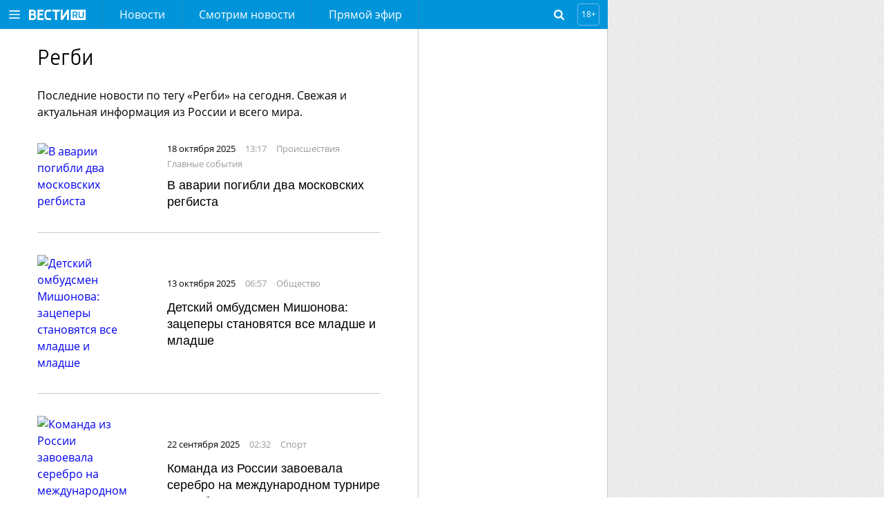

--- FILE ---
content_type: text/html; charset=UTF-8
request_url: https://www.vesti.ru/tag/%D1%80%D0%B5%D0%B3%D0%B1%D0%B8
body_size: 15256
content:
<!doctype html>
<html lang="ru">

    <head>
        <meta charset="utf-8">
        <meta http-equiv="X-UA-Compatible" content="IE=edge">
        <meta name="viewport" content="width=device-width, initial-scale=1.0, maximum-scale=1.0, user-scalable=0">
        
        <link rel="apple-touch-icon" sizes="57x57" href="/i/apple-icon-57x57.png?v=1">
        <link rel="apple-touch-icon" sizes="60x60" href="/i/apple-icon-60x60.png?v=1">
        <link rel="apple-touch-icon" sizes="72x72" href="/i/apple-icon-72x72.png?v=1">
        <link rel="apple-touch-icon" sizes="76x76" href="/i/apple-icon-76x76.png?v=1">
        <link rel="apple-touch-icon" sizes="114x114" href="/i/apple-icon-114x114.png?v=1">
        <link rel="apple-touch-icon" sizes="120x120" href="/i/apple-icon-120x120.png?v=1">
        <link rel="apple-touch-icon" sizes="144x144" href="/i/apple-icon-144x144.png?v=1">
        <link rel="apple-touch-icon" sizes="152x152" href="/i/apple-icon-152x152.png?v=1">
        <link rel="apple-touch-icon" sizes="180x180" href="/i/apple-icon-180x180.png?v=1">
        <link rel="icon" type="image/png" sizes="192x192" href="/i/android-icon-192x192.png?v=1">
        <link rel="icon" type="image/png" sizes="32x32" href="/i/favicon-32x32.png?v=1">
        <link rel="icon" type="image/png" sizes="96x96" href="/i/favicon-96x96.png?v=1">
        <link rel="icon" type="image/png" sizes="16x16" href="/i/favicon-16x16.png?v=1">
        <link rel="manifest" href="/assets/manifest.json">

                    <title>Регби: последние новости на сегодня - Вести.Ru</title>
        




        <link rel="stylesheet" href="/css/main.css?v=1426184">

        <link rel="shortcut icon" href="/favicon.ico">

                    <meta name="description" content="Актуальные новости по тегу «Регби» от Вести.Ru. Интервью, репортажи, фото и видео, свежие новости, в которых фигурирует «Регби», в России и во всем Мире.">
        
                    <link rel="canonical" href="https://www.vesti.ru/tag/%D1%80%D0%B5%D0%B3%D0%B1%D0%B8">
        
        <meta property="og:site_name" content="vesti.ru">

        
                    <meta property="og:url" content="https://www.vesti.ru/tag/%D1%80%D0%B5%D0%B3%D0%B1%D0%B8">
        
                                    <meta property="og:title" content="Регби: последние новости на сегодня - Вести.Ru">
                    
                    <meta name="og:description" content="Последние новости дня на сайте Вести: интервью, репортажи, фото и видео. Свежие новости Москвы, регионов России и всего мира на сегодня – экономика, пенсии, авто, политика, наука, погода и другие. Будьте в курсе актуальных событий.">
        
                    <meta property="og:image" content="https://www.vesti.ru/i/logo_fb.png">
        
        <meta name="twitter:site" content="@vesti_news">

                    <meta name="twitter:title" content="Регби: последние новости на сегодня - Вести.Ru">
        
                    <meta name="twitter:description" content="Актуальные новости по тегу «Регби» от Вести.Ru. Интервью, репортажи, фото и видео, свежие новости, в которых фигурирует «Регби», в России и во всем Мире.">
        
                    <meta name="twitter:image" content="https://www.vesti.ru/i/logo_fb.png">
        
                    <meta property="twitter:url" content="https://www.vesti.ru/tag/%D1%80%D0%B5%D0%B3%D0%B1%D0%B8">
        
                    <meta name="twitter:card" content="summary">
        
        
        
        
        
    <!--script src="https://assets.vgtrk.com/uid/latest/uid.js" type="text/javascript"></script-->
        <script src="https://smotrim.ru/js/media-scope.js"></script>
        <script>
            window.mediaScope = window.mediaScope || new window.MSC({
                cid: 'vesti_ru',
                tms: 'vesti_ru',
                idc: 161,
            });
        </script>
        <script src="/js/piwik.js" type="text/javascript"></script>
        <script>
            Piwik.addTracker()
        </script>

        <script>
        var tagId = 8025;
        var tagTitle = "регби";
        var tags = "8025";
        var tagsTitle = "регби";
        var tId = null;
        var articleId = null;
        var subsite = null;

        /** deprecated **/
        var cclId = 8025;
        var cclTitle = "регби";
    </script>
        <!-- Adv slot 59 [ -->



    
        
        
                    <div class="vgtrk-a1" data-id="698">
        
                <script async src="https://yandex.ru/ads/system/header-bidding.js"></script>
<script>
if (window.innerWidth <= 1024) {

var adfoxBiddersMap = {

"adfox_imho-video": "2123526",
"hybrid": "2923215",
"adfox_tn-inpool": "1216219",
"adfox_roden-media": "2109701",
"adfox_adsmart": "962449",
"adfox_NAMENAME": "1963432"
};

var syncPixels = [

{
"bidder": "hybrid",
"pixels": [
"https://www.tns-counter.ru/V13a****idsh_ad/ru/CP1251/tmsec=idsh_mob/",
"https://www.tns-counter.ru/V13a****idsh_vid/ru/CP1251/tmsec=idsh_vestiru-hbrmob/",
"https://mc.yandex.ru/watch/66716692?page-url=vestiru%3Futm_source=mob_hybrid_default%26utm_medium=%26utm_campaign=%26utm_content=%26utm_term=&page-ref="+window.location.href
]
}]
}

else if (window.innerWidth > 1025) {
var adfoxBiddersMap = {
"adfox_imho-video": "2123526",
"hybrid": "2923215",
"adfox_tn-inpool": "1216219",
"adfox_roden-media": "2109701",
"adfox_adsmart": "962449",
"adfox_NAMENAME": "1963432"
};

var syncPixels = [
{
"bidder": "hybrid",
"pixels": [
"https://www.tns-counter.ru/V13a****idsh_ad/ru/CP1251/tmsec=idsh_dis/",
"https://www.tns-counter.ru/V13a****idsh_vid/ru/CP1251/tmsec=idsh_vestiru-hbrdis/",
"https://mc.yandex.ru/watch/66716692?page-url=vestiru%3Futm_source=dis_hybrid_default%26utm_medium=%26utm_campaign=%26utm_content=%26utm_term=&page-ref="+window.location.href
          ]
}]

};

var userTimeout = 2000;
window.YaHeaderBiddingSettings = {
biddersMap: adfoxBiddersMap,
timeout: userTimeout,
syncPixels: syncPixels
};
</script>
                    </div>
        
        
    
        
        
        
                <script>
window.Ya || (window.Ya = {});
window.yaContextCb = window.yaContextCb || [];
window.Ya.adfoxCode || (window.Ya.adfoxCode = {});
window.Ya.adfoxCode.hbCallbacks || (window.Ya.adfoxCode.hbCallbacks = []);
</script>
<script src="https://yandex.ru/ads/system/context.js" async></script>
<script type="text/javascript" src="//cdn-st1.smotrim.ru/mh_files/002/420/imho.js"></script>
        
        
    
        
        
        
                <meta name="yandex-verification" content="8ede5ed9db7d148c" />
        
        
    



<!-- ] Adv slot 59 -->






        <!-- Adv slot 268 [ -->



    
        
        
                    <div class="vgtrk-a1" data-id="711">
        
                <!-- Yandex.RTB R-A-708690-134 -->
<script>
window.yaContextCb.push(() => {
    Ya.Context.AdvManager.render({
        "blockId": "R-A-708690-134",
        "type": "fullscreen",
        "platform": "desktop"
    })
})
</script>
                    </div>
        
        
    
        
        
                    <div class="vgtrk-a1" data-id="675">
        
                <style>
#adfox_157527859444081543 {
position: relative;
max-width: 1280px;
}

@media screen and (max-width: 1680px){

    #adfox_157527859444081543 {
margin-right: 400px;
min-width: 860px;
}
}

@media screen and (max-width: 1024px){

#adfox_157527859444081543 {
margin-right: 0;
min-width: 320px;
width: 100%;
}
}
</style>

<!--AdFox START-->
<!--vgtrk.com-->
<!--Площадка: vesti.ru / Новые вести / Перетяжка 1000х90 | desktop-->
<!--Категория: <не задана>-->
<!--Тип баннера: 1000x90-->
<div id="adfox_157527859444081543"></div>
<script>
window.Ya.adfoxCode.hbCallbacks.push(function () {
    window.Ya.headerBidding.pushAdUnits([
        {
            code: "adfox_157527859444081543", /* 1000Х90 */

            sizes: [
                [
                    970,
                    250
                ],
                [
                    1280,
                    250
                ]
            ],
            bids: [
                {
                    bidder: "adfox_imho-video",
                    params: {
                        p1: "cqrnr",
                        p2: "hity"
                    }
                },
               {
                   bidder: "hybrid",
                   params: {
                   placementId: "65ddfbc27bc72f10b8a264db"
                    }
                },
                {
                    bidder: "adfox_roden-media",
                    params: {
                        p1: "cvufh",
                        p2: "hfln"
                    }
                }
            ]
        }
    ]);

    window.yaContextCb.push(() => {
        Ya.adfoxCode.createAdaptive({
            ownerId: 166267,
            sequentialLoading: true,
            containerId: 'adfox_157527859444081543',
            params: {
                p1: 'brmzj',
                p2: 'eroq',
                puid2: '',
                puid3: '',
                puid4: '',
                puid10: window.cclId,
                puid11: window.tId,
                puid12: window.tags,
                pk: window.tagsTitle,
                pke: '1'
            }
        }, ['desktop'], {
            tabletWidth: 1024,
            phoneWidth: 736,
            isAutoReloads: false
        })
    })
})
</script>
                    </div>
        
        
    
        
        
        
                <!--AdFox START-->
<!--vgtrk.com-->
<!--Площадка: Вести.Ru / Новые вести / Промер 1 NEW-->
<!--Категория: <не задана>-->
<!--Тип баннера: 1x1_R-->
<div id="adfox_15494673120987890"></div>
<script>
    window.yaContextCb.push(()=>{
    Ya.adfoxCode.create({
        ownerId: 166267,
        containerId: 'adfox_15494673120987890',
        params: {
            p1: 'cdniy',
            p2: 'gbcy',
            puid2: '',
            puid3: '',
            puid10: window.cclId,
            puid11: window.tId,
            puid12: window.tags,
            pk: window.tagsTitle,
            pke: '1'
        }
    })
})
</script>


        
        
    



<!-- ] Adv slot 268 -->






        <!-- Adv slot 226 [ -->



    
        
        
                    <div class="vgtrk-a1" data-id="712">
        
                <!-- Yandex.RTB R-A-708690-135 -->
<script>
window.yaContextCb.push(() => {
    Ya.Context.AdvManager.render({
        "blockId": "R-A-708690-135",
        "type": "fullscreen",
        "platform": "touch"
    })
})
</script>
                    </div>
        
        
    
        
        
        
                <div id="adfox_168054323118957964"></div>
<script>
window.Ya.adfoxCode.hbCallbacks.push(function () {
window.Ya.headerBidding.pushAdUnits([
        {
            code: "adfox_168054323118957964", /* floorad_mobile */
            bids: [
                {
                    bidder: "adfox_adsmart",
                    params: {
                        p1: "cxvlt",
                        p2: "hhuq"
                    }
                }
            ]
        }
    ]);
    window.yaContextCb.push(()=>{
        Ya.adfoxCode.createAdaptive({
            ownerId: 166267,
            containerId: 'adfox_168054323118957964',
            type: 'floorAd',
            params: {
                p1: 'bxnkh',
                p2: 'fbnu',
                puid2: '',
                puid3: '',
                puid4: '',
                puid10: window.cclId,
                puid11: window.tId,
                puid12: window.tags,
                pk: window.tagsTitle,
                pke: '1'
            }
        }, ['tablet', 'phone'], {
            tabletWidth: 1024,
            phoneWidth: 736,
            isAutoReloads: false
        })
    })
})
</script>
        
        
    
        
        
        
                <!--AdFox START-->
<!--vgtrk.com-->
<!--Площадка: Вести.Ru / Новые вести / topbanner  // smartphone // адаптивный-->
<!--Категория: <не задана>-->
<!--Тип баннера: topbanner-->
<div id="adfox_14981317330913835"></div>
<script>window.Ya.adfoxCode.hbCallbacks.push(function() {
    window.Ya.headerBidding.pushAdUnits([
        {
          code: "adfox_14981317330913835", /* topbanner_smartphone */
          sizes: [
                [
                    300,
                    250
                ]
                     ],
          bids: [
            {
        bidder: "adfox_imho-video",
        params: {
          p1: "cqsaw",
          p2: "hiua"
        }
      },
         {
       bidder: "hybrid",
       params: {
       placementId: "65ddfbc27bc72f10b8a264dd"
                    }
                },
     { 
        bidder: "adfox_NAMENAME",
                        params: {
                            p1: "cukmq",
                            p2: "hajj"
                        }
                    },
            {
                        bidder: "adfox_roden-media",
                        params: {
                            p1: "cvufk",
                            p2: "hbts"
                        }
                    },
                    {
                        bidder: "adfox_adsmart",
                        params: {
                            p1: "cqmbh",
                            p2: "ul"
                        }
                    }
          ]
        }
    ]);
     window.yaContextCb.push(()=>{
     Ya.adfoxCode.createAdaptive({
        ownerId: 166267,
        containerId: "adfox_14981317330913835",
        params: {
            p1: "bryhq",
            p2: "fctl",
            puid2: "",
            puid10: window.cclId,
            puid11: window.tId,
            puid12: window.tags,
            pk: window.tagsTitle,
            pke: "1"
        },
onRender: function() {
document.querySelector("div#adfox_14981317330913835").style.marginTop = "10px";
document.querySelector("div#adfox_14981317330913835").style.display = "flex";
document.querySelector("div#adfox_14981317330913835").style.alignItems = "center";
document.querySelector("div#adfox_14981317330913835").style.justifyContent = "center";
}
    }, ["phone"], {
        tabletWidth: 1024,
        phoneWidth: 736,
        isAutoReloads: false
    })
  })
})
</script>

        
        
    



<!-- ] Adv slot 226 -->






        <!-- Adv slot 62 [ -->



    
        
        
        
                <!--AdFox START-->
<!--vgtrk.com-->
<!--Площадка: Вести.Ru / Новые вести / m Top banner // tablet // адаптивный-->
<!--Категория: <не задана>-->
<!--Тип баннера: Перетяжка планшет-->
<div id="adfox_149630847713068587"></div>
<script>
    window.yaContextCb.push(()=>{
    Ya.adfoxCode.createAdaptive({
        ownerId: 166267,
        containerId: 'adfox_149630847713068587',
        params: {
            p1: 'bvnwe',
            p2: 'fkql',
            puid2: '',
            puid10: window.cclId,
            puid11: window.tId,
            puid12: window.tags,
            pk: window.tagsTitle,
            pke: '1'
        }
    }, ['tablet'], {
        tabletWidth: 1024,
        phoneWidth: 736,
        isAutoReloads: false
    })
})
</script>
        
        
    



<!-- ] Adv slot 62 -->







        <meta name="apple-itunes-app" content="app-id=1526501534" />
<meta name="yandex-verification" content="62724c15a16d0a88" />
<meta name="yandex-verification" content="590dc0b9edbcf68b" />
<meta name="yandex-verification" content="3f0e6a79c8fef923" />
<meta name="google-site-verification" content="GKStD-YfjeTeyOTtef8G2dgb9zoSvvY1Q5f2qf_K9-s" />
<style>
a.logo-nenastie {
    position: relative;
    display: inline-block;
    height: 54px;
    width: 150px;
    font: normal 0px/54px "OpenSansLight", sans-serif;
    color: #fff;
text-decoration: none;
background: url(/i/Nenastie.svg) left center no-repeat;
    background-size: auto;
background-size: contain;
margin: 0;}
.logo-specproekt, .navigation-top__specproekt { display: none !important; }
.article__text .js-mediator-article h5 { font-weight: normal; }
</style>
<!-- Yandex.Metrika counter -->
<script type="text/javascript" >
   (function(m,e,t,r,i,k,a){m[i]=m[i]||function(){(m[i].a=m[i].a||[]).push(arguments)};
   m[i].l=1*new Date();k=e.createElement(t),a=e.getElementsByTagName(t)[0],k.async=1,k.src=r,a.parentNode.insertBefore(k,a)})
   (window, document, "script", "https://mc.yandex.ru/metrika/tag.js", "ym");

   ym(21374125, "init", {
        clickmap:true,
        trackLinks:true,
        accurateTrackBounce:true,
        webvisor:true
   });
</script>
<noscript><div><img src="https://mc.yandex.ru/watch/21374125" style="position:absolute; left:-9999px;" alt="" /></div></noscript>
<!-- /Yandex.Metrika counter --> 

<!-- Varioqub experiments -->
<script type="text/javascript">
(function(e, x, pe, r, i, me, nt){
e[i]=e[i]||function(){(e[i].a=e[i].a||[]).push(arguments)},
me=x.createElement(pe),me.async=1,me.src=r,nt=x.getElementsByTagName(pe)[0],me.addEventListener('error',function(){function cb(t){t=t[t.length-1],'function'==typeof t&&t({flags:{}})};Array.isArray(e[i].a)&&e[i].a.forEach(cb);e[i]=function(){cb(arguments)}}),nt.parentNode.insertBefore(me,nt)})
(window, document, 'script', 'https://abt.s3.yandex.net/expjs/latest/exp.js', 'ymab');
ymab('metrika.21374125', 'init'/*, {clientFeatures}, {callback}*/);
</script>

    </head>
    <body>
    
    
    
    <!-- pager wrapper [ -->
        <div class="page-wrap">
            <header class="header">
    <div class="header__holder">
        <div class="header__control">
            <a class="header__button header__button--burger" href="#"></a>
        </div>
        <div class="header__logo">
                            <a class="logo" href="/"></a>
                                </div>
        <div class="header__navigation">
            <nav class="navigation navigation--hidden">
    <div class="navigation__control">
        <a class="navigation__close" href="#"></a>
    </div>
    <ul class="navigation-top">
                    <li class="navigation-top__item">
                <a class="navigation-top__link "
                   href="/news"
                                                      >
                    Новости
                </a>
            </li>
                    <li class="navigation-top__item">
                <a class="navigation-top__link "
                   href="https://smotrim.ru/brand/58500"
                                       rel="external noopener nofollow"                >
                    Смотрим новости
                </a>
            </li>
                    <li class="navigation-top__item">
                <a class="navigation-top__link live"
                   href="https://smotrim.ru/channels"
                   target="_blank"                    rel="external noopener nofollow"                >
                    Прямой эфир
                </a>
            </li>
        
    </ul>
    <div class="navigation__list">
        <ul class="navigation__main">
                            <li class="navigation__item">
                    <a class="navigation__link "
                       href="/news"
                                                                  >
                        Новости
                    </a>
                </li>
                            <li class="navigation__item">
                    <a class="navigation__link "
                       href="https://smotrim.ru/brand/58500"
                                               rel="external noopener nofollow"                    >
                        Смотрим новости
                    </a>
                </li>
                            <li class="navigation__item">
                    <a class="navigation__link live"
                       href="https://smotrim.ru/channels"
                       target="_blank"                        rel="external noopener nofollow"                    >
                        Прямой эфир
                    </a>
                </li>
                            <li class="navigation__item">
                    <a class="navigation__link "
                       href="https://smotrim.ru/channels"
                       target="_blank"                        rel="external noopener nofollow"                    >
                        Трансляции
                    </a>
                </li>
                            <li class="navigation__item">
                    <a class="navigation__link "
                       href="https://www.vesti.ru/theme/11921"
                                                                  >
                        Спецоперация
                    </a>
                </li>
            
        </ul>

        <ul class="navigation__projects">
                            <li class="navigation__item">
                    <a href="/tag/Только+у+нас"
                       class="navigation__link "
                                           >
                        Только у нас
                    </a>
                </li>
                            <li class="navigation__item">
                    <a href="/politika"
                       class="navigation__link "
                                           >
                        Политика
                    </a>
                </li>
                            <li class="navigation__item">
                    <a href="/ekonomika"
                       class="navigation__link "
                                           >
                        Экономика
                    </a>
                </li>
                            <li class="navigation__item">
                    <a href="/proisshestviya"
                       class="navigation__link "
                                           >
                        Происшествия
                    </a>
                </li>
                            <li class="navigation__item">
                    <a href="/obshchestvo"
                       class="navigation__link "
                                           >
                        Общество
                    </a>
                </li>
                            <li class="navigation__item">
                    <a href="/kultura"
                       class="navigation__link "
                                           >
                        Культура
                    </a>
                </li>
                            <li class="navigation__item">
                    <a href="/television"
                       class="navigation__link "
                                           >
                        Кино и ТВ
                    </a>
                </li>
                            <li class="navigation__item">
                    <a href="/sport"
                       class="navigation__link "
                                           >
                        Спорт
                    </a>
                </li>
                            <li class="navigation__item">
                    <a href="/avto"
                       class="navigation__link "
                                           >
                        Авто
                    </a>
                </li>
                            <li class="navigation__item">
                    <a href="/nauka"
                       class="navigation__link "
                                           >
                        Наука
                    </a>
                </li>
                            <li class="navigation__item">
                    <a href="/medicina"
                       class="navigation__link "
                                           >
                        Медицина
                    </a>
                </li>
                            <li class="navigation__item">
                    <a href="/hitech"
                       class="navigation__link "
                                           >
                        Hi-tech
                    </a>
                </li>
                            <li class="navigation__item">
                    <a href="/silovye-struktury"
                       class="navigation__link "
                                           >
                        Силовые структуры
                    </a>
                </li>
                            <li class="navigation__item">
                    <a href="/nedvizhimost"
                       class="navigation__link "
                                           >
                        Недвижимость
                    </a>
                </li>
                    </ul>






        <div class="navigation__social">
            <a class="soc-button vkontakte" rel="external noopener nofollow" target="_blank" href="https://vk.com/vesti"></a>
                        <a class="soc-button odnoklassniki" rel="external noopener nofollow" target="_blank" href="https://www.ok.ru/vesti"></a>
                                        <a class="soc-button telegram" rel="external noopener nofollow" target="_blank" href="https://t.me/vestiru"></a>
                        </div>

    </div>
</nav>
        </div>
        <!--  Лого реклама -->
        
        <!-- End реклама -->
        <div class="header__search">
            <div class="search-form search-form--hidden">
    <div class="search-form__control"></div>
    <form class="search-form__form" action="/search">
        <input class="search-form__query" id="search-form-query" autocomplete="off" name="q" placeholder="поиск" type="text" value="">
        <input class="search-form__submit" value="Go!" type="submit">
    </form>
</div>        </div>
        <div class="header__age-restriction">
            <i class="header__icon">18+</i>
        </div>
    </div>
</header>

            <!-- Live [  -->




            
            <div class="main-content">
                    <div class="content">
        <div class="content__inner content__inner_wide content-news">
                            <h1 class="article__title">Регби</h1>
                                                    <div class="article__anons__seo">Последние новости по тегу «Регби» на сегодня. Свежая и актуальная информация из России и всего мира.</div>
            
            <div class="list list-news list-tags" data-next-page="/api/tag/%D1%80%D0%B5%D0%B3%D0%B1%D0%B8?page=2">

                                                        <div class="list__item">
                        <a href="/article/4739694"
                           class="list__pic-wrapper  vgtrk-lazy-preloader">
                                                            <img class="list__pic vgtrk-lazy" alt="В аварии погибли два московских регбиста"
                                     data-src="https://cdn-st1.smotrim.ru/vh/pictures/lw/712/672/7.jpg">
                                                    </a>
                        <div class="list__info">

                            <div class="list__data">
                                                                    <div class="list__date">
                                    18 октября 2025
                                </div>
                                <div class="list__time">
                                    13:17
                                </div>
                                <div class="list__subtitle"><a class="list__src" href="/proisshestviya">происшествия</a></div>
                                                                    <div class="list__subtitle theme">
                                        <a class="list__src"
                                           href="/theme/11979">Главные события</a>
                                    </div>
                                                            </div>
                            <h3 class="list__title">
                                <a href="/article/4739694">В аварии погибли два московских регбиста</a>
                            </h3>
                                                    </div>
                    </div>
                                                        <div class="list__item">
                        <a href="/article/4730719"
                           class="list__pic-wrapper  vgtrk-lazy-preloader">
                                                            <img class="list__pic vgtrk-lazy" alt="Детский омбудсмен Мишонова: зацеперы становятся все младше и младше"
                                     data-src="https://cdn-st1.smotrim.ru/vh/pictures/lw/706/576/2.jpg">
                                                    </a>
                        <div class="list__info">

                            <div class="list__data">
                                                                    <div class="list__date">
                                    13 октября 2025
                                </div>
                                <div class="list__time">
                                    06:57
                                </div>
                                <div class="list__subtitle"><a class="list__src" href="/obshchestvo">общество</a></div>
                                                            </div>
                            <h3 class="list__title">
                                <a href="/article/4730719">Детский омбудсмен Мишонова: зацеперы становятся все младше и младше</a>
                            </h3>
                                                    </div>
                    </div>
                                                        <div class="list__item">
                        <a href="/article/4697598"
                           class="list__pic-wrapper  vgtrk-lazy-preloader">
                                                            <img class="list__pic vgtrk-lazy" alt="Команда из России завоевала серебро на международном турнире по регби"
                                     data-src="https://cdn-st1.smotrim.ru/vh/pictures/lw/683/056/2.jpg">
                                                    </a>
                        <div class="list__info">

                            <div class="list__data">
                                                                    <div class="list__date">
                                    22 сентября 2025
                                </div>
                                <div class="list__time">
                                    02:32
                                </div>
                                <div class="list__subtitle"><a class="list__src" href="/sport">спорт</a></div>
                                                            </div>
                            <h3 class="list__title">
                                <a href="/article/4697598">Команда из России завоевала серебро на международном турнире по регби</a>
                            </h3>
                                                    </div>
                    </div>
                                                        <div class="list__item">
                        <a href="/article/4677519"
                           class="list__pic-wrapper  vgtrk-lazy-preloader">
                                                            <img class="list__pic vgtrk-lazy" alt="В Подмосковье мужчина чуть не умер после трех рюмок алкоголя"
                                     data-src="https://cdn-st1.smotrim.ru/vh/pictures/lw/194/669/6.jpg">
                                                    </a>
                        <div class="list__info">

                            <div class="list__data">
                                                                    <div class="list__date">
                                    09 сентября 2025
                                </div>
                                <div class="list__time">
                                    00:44
                                </div>
                                <div class="list__subtitle"><a class="list__src" href="/proisshestviya">происшествия</a></div>
                                                            </div>
                            <h3 class="list__title">
                                <a href="/article/4677519">В Подмосковье мужчина чуть не умер после трех рюмок алкоголя</a>
                            </h3>
                                                    </div>
                    </div>
                                                        <div class="list__item">
                        <a href="/article/4666855"
                           class="list__pic-wrapper  vgtrk-lazy-preloader">
                                                            <img class="list__pic vgtrk-lazy" alt="БПЛА разрушил дом легендарного регбиста сборной России под Краснодаром"
                                     data-src="https://cdn-st1.smotrim.ru/vh/pictures/lw/659/739/3.jpg">
                                                    </a>
                        <div class="list__info">

                            <div class="list__data">
                                                                    <div class="list__date">
                                    01 сентября 2025
                                </div>
                                <div class="list__time">
                                    23:58
                                </div>
                                <div class="list__subtitle"><a class="list__src" href="/proisshestviya">происшествия</a></div>
                                                                    <div class="list__subtitle theme">
                                        <a class="list__src"
                                           href="/theme/12052">Атаки украинских дронов и ракет</a>
                                    </div>
                                                            </div>
                            <h3 class="list__title has_video">
                                <a href="/article/4666855">БПЛА разрушил дом легендарного регбиста сборной России под Краснодаром</a>
                            </h3>
                                                            <div class="list__icon">
                                    <a href="/article/4666855"
                                       class="list__icon-play"></a>
                                </div>
                                                    </div>
                    </div>
                                                        <div class="list__item">
                        <a href="/article/4634209"
                           class="list__pic-wrapper  vgtrk-lazy-preloader">
                                                            <img class="list__pic vgtrk-lazy" alt="Бывший член сборной России по регби Алексей Сергеев умер на 54-м году жизни"
                                     data-src="https://cdn-st1.smotrim.ru/vh/pictures/lw/641/010/5.jpg">
                                                    </a>
                        <div class="list__info">

                            <div class="list__data">
                                                                    <div class="list__date">
                                    08 августа 2025
                                </div>
                                <div class="list__time">
                                    18:30
                                </div>
                                <div class="list__subtitle"><a class="list__src" href="/sport">спорт</a></div>
    <div class="list__subtitle"><a class="list__src" href="/obshchestvo">общество</a></div>
                                                            </div>
                            <h3 class="list__title">
                                <a href="/article/4634209">Бывший член сборной России по регби Алексей Сергеев умер на 54-м году жизни</a>
                            </h3>
                                                    </div>
                    </div>
                                                        <div class="list__item">
                        <a href="/article/4588329"
                           class="list__pic-wrapper  vgtrk-lazy-preloader">
                                                            <img class="list__pic vgtrk-lazy" alt="Врачи Центра Рошаля спасли 14-летнюю девочку, у которой в глазу вырос волос"
                                     data-src="https://cdn-st1.smotrim.ru/vh/pictures/lw/636/131/9.jpg">
                                                    </a>
                        <div class="list__info">

                            <div class="list__data">
                                                                    <div class="list__date">
                                    09 июля 2025
                                </div>
                                <div class="list__time">
                                    12:59
                                </div>
                                <div class="list__subtitle"><a class="list__src" href="/obshchestvo">общество</a></div>
                                                            </div>
                            <h3 class="list__title">
                                <a href="/article/4588329">Врачи Центра Рошаля спасли 14-летнюю девочку, у которой в глазу вырос волос</a>
                            </h3>
                                                    </div>
                    </div>
                                                        <div class="list__item">
                        <a href="/article/4301628"
                           class="list__pic-wrapper  vgtrk-lazy-preloader">
                                                            <img class="list__pic vgtrk-lazy" alt="В Англии регбисту Готовцеву запретили носить форму с флагом РФ"
                                     data-src="https://cdn-st1.smotrim.ru/vh/pictures/lw/491/139/0.jpg">
                                                    </a>
                        <div class="list__info">

                            <div class="list__data">
                                                                    <div class="list__date">
                                    09 января 2025
                                </div>
                                <div class="list__time">
                                    14:16
                                </div>
                                <div class="list__subtitle"><a class="list__src" href="/sport">спорт</a></div>
    <div class="list__subtitle"><a class="list__src" href="/obshchestvo">общество</a></div>
                                                            </div>
                            <h3 class="list__title has_video">
                                <a href="/article/4301628">В Англии регбисту Готовцеву запретили носить форму с флагом РФ</a>
                            </h3>
                                                            <div class="list__icon">
                                    <a href="/article/4301628"
                                       class="list__icon-play"></a>
                                </div>
                                                    </div>
                    </div>
                                                        <div class="list__item">
                        <a href="/article/4229512"
                           class="list__pic-wrapper  vgtrk-lazy-preloader">
                                                            <img class="list__pic vgtrk-lazy" alt="Футбольные сборные России и Уругвая могут провести матч в 2025 году"
                                     data-src="https://cdn-st1.smotrim.ru/vh/pictures/lw/318/142/5.jpg">
                                                    </a>
                        <div class="list__info">

                            <div class="list__data">
                                                                    <div class="list__date">
                                    20 ноября 2024
                                </div>
                                <div class="list__time">
                                    13:10
                                </div>
                                <div class="list__subtitle"><a class="list__src" href="/sport">спорт</a></div>
    <div class="list__subtitle"><a class="list__src" href="/obshchestvo">общество</a></div>
                                                            </div>
                            <h3 class="list__title has_video">
                                <a href="/article/4229512">Футбольные сборные России и Уругвая могут провести матч в 2025 году</a>
                            </h3>
                                                            <div class="list__icon">
                                    <a href="/article/4229512"
                                       class="list__icon-play"></a>
                                </div>
                                                    </div>
                    </div>
                                                        <div class="list__item">
                        <a href="/article/4192719"
                           class="list__pic-wrapper  vgtrk-lazy-preloader">
                                                            <img class="list__pic vgtrk-lazy" alt="Паралимпиец разработал дизайн формы для регбийной команды, управляя взглядом"
                                     data-src="https://cdn-st1.smotrim.ru/vh/pictures/lw/529/257/7.jpg">
                                                    </a>
                        <div class="list__info">

                            <div class="list__data">
                                                                    <div class="list__date">
                                    28 октября 2024
                                </div>
                                <div class="list__time">
                                    22:55
                                </div>
                                <div class="list__subtitle"><a class="list__src" href="/sport">спорт</a></div>
    <div class="list__subtitle"><a class="list__src" href="/obshchestvo">общество</a></div>
                                                            </div>
                            <h3 class="list__title">
                                <a href="/article/4192719">Паралимпиец разработал дизайн формы для регбийной команды, управляя взглядом</a>
                            </h3>
                                                    </div>
                    </div>
                                                        <div class="list__item">
                        <a href="/article/4112429"
                           class="list__pic-wrapper  vgtrk-lazy-preloader">
                                                            <img class="list__pic vgtrk-lazy" alt="Регбист &quot;Спартака&quot; Андрей Черемных умер в возрасте 33 лет"
                                     data-src="https://cdn-st1.smotrim.ru/vh/pictures/lw/517/584/1.jpg">
                                                    </a>
                        <div class="list__info">

                            <div class="list__data">
                                                                    <div class="list__date">
                                    26 августа 2024
                                </div>
                                <div class="list__time">
                                    22:10
                                </div>
                                <div class="list__subtitle"><a class="list__src" href="/sport">спорт</a></div>
    <div class="list__subtitle"><a class="list__src" href="/obshchestvo">общество</a></div>
                                                            </div>
                            <h3 class="list__title">
                                <a href="/article/4112429">Регбист "Спартака" Андрей Черемных умер в возрасте 33 лет</a>
                            </h3>
                                                    </div>
                    </div>
                                                        <div class="list__item">
                        <a href="/article/4044790"
                           class="list__pic-wrapper  vgtrk-lazy-preloader">
                                                            <img class="list__pic vgtrk-lazy" alt="Регбистам сборной Франции предъявлены обвинения в изнасиловании"
                                     data-src="https://cdn-st1.smotrim.ru/vh/pictures/lw/509/535/2.jpg">
                                                    </a>
                        <div class="list__info">

                            <div class="list__data">
                                                                    <div class="list__date">
                                    12 июля 2024
                                </div>
                                <div class="list__time">
                                    19:33
                                </div>
                                <div class="list__subtitle"><a class="list__src" href="/sport">спорт</a></div>
                                                            </div>
                            <h3 class="list__title">
                                <a href="/article/4044790">Регбистам сборной Франции предъявлены обвинения в изнасиловании</a>
                            </h3>
                                                    </div>
                    </div>
                                                        <div class="list__item">
                        <a href="/article/3928695"
                           class="list__pic-wrapper  vgtrk-lazy-preloader">
                                                            <img class="list__pic vgtrk-lazy" alt="Регбисты &quot;Стрелы-Ак Барса&quot; впервые завоевали Суперкубок России"
                                     data-src="https://cdn-st1.smotrim.ru/vh/pictures/lw/495/877/0.jpg">
                                                    </a>
                        <div class="list__info">

                            <div class="list__data">
                                                                    <div class="list__date">
                                    29 апреля 2024
                                </div>
                                <div class="list__time">
                                    14:29
                                </div>
                                <div class="list__subtitle"><a class="list__src" href="/sport">спорт</a></div>
                                                            </div>
                            <h3 class="list__title">
                                <a href="/article/3928695">Регбисты "Стрелы-Ак Барса" впервые завоевали Суперкубок России</a>
                            </h3>
                                                    </div>
                    </div>
                                                        <div class="list__item">
                        <a href="/article/3915300"
                           class="list__pic-wrapper  vgtrk-lazy-preloader">
                                                            <img class="list__pic vgtrk-lazy" alt="Регбистки ЦСКА завоевали золото пятого тура чемпионата России"
                                     data-src="https://cdn-st1.smotrim.ru/vh/pictures/lw/494/250/5.jpg">
                                                    </a>
                        <div class="list__info">

                            <div class="list__data">
                                                                    <div class="list__date">
                                    21 апреля 2024
                                </div>
                                <div class="list__time">
                                    16:23
                                </div>
                                <div class="list__subtitle"><a class="list__src" href="/sport">спорт</a></div>
                                                            </div>
                            <h3 class="list__title">
                                <a href="/article/3915300">Регбистки ЦСКА завоевали золото пятого тура чемпионата России</a>
                            </h3>
                                                    </div>
                    </div>
                                                        <div class="list__item">
                        <a href="/article/3904902"
                           class="list__pic-wrapper  vgtrk-lazy-preloader">
                                                            <img class="list__pic vgtrk-lazy" alt="Экс-регбист сборной России Сельский возобновил карьеру в &quot;Красном Яре&quot;"
                                     data-src="https://cdn-st1.smotrim.ru/vh/pictures/lw/492/978/4.jpg">
                                                    </a>
                        <div class="list__info">

                            <div class="list__data">
                                                                    <div class="list__date">
                                    15 апреля 2024
                                </div>
                                <div class="list__time">
                                    15:11
                                </div>
                                <div class="list__subtitle"><a class="list__src" href="/sport">спорт</a></div>
                                                                    <div class="list__subtitle theme">
                                        <a class="list__src"
                                           href="/theme/2482">Допинг-скандалы</a>
                                    </div>
                                                            </div>
                            <h3 class="list__title">
                                <a href="/article/3904902">Экс-регбист сборной России Сельский возобновил карьеру в "Красном Яре"</a>
                            </h3>
                                                    </div>
                    </div>
                                                        <div class="list__item">
                        <a href="/article/3903504"
                           class="list__pic-wrapper  vgtrk-lazy-preloader">
                                                            <img class="list__pic vgtrk-lazy" alt="ЖРК ЦСКА выиграл четвертый тур чемпионата России по регби-7"
                                     data-src="https://cdn-st1.smotrim.ru/vh/pictures/lw/492/811/2.jpg">
                                                    </a>
                        <div class="list__info">

                            <div class="list__data">
                                                                    <div class="list__date">
                                    14 апреля 2024
                                </div>
                                <div class="list__time">
                                    16:52
                                </div>
                                <div class="list__subtitle"><a class="list__src" href="/sport">спорт</a></div>
                                                            </div>
                            <h3 class="list__title">
                                <a href="/article/3903504">ЖРК ЦСКА выиграл четвертый тур чемпионата России по регби-7</a>
                            </h3>
                                                    </div>
                    </div>
                                                        <div class="list__item">
                        <a href="/article/3902590"
                           class="list__pic-wrapper  vgtrk-lazy-preloader">
                                                            <img class="list__pic vgtrk-lazy" alt="&quot;Глостер&quot; с Готовцевым вышел в полуфинал регбийного Кубка вызова"
                                     data-src="https://cdn-st1.smotrim.ru/vh/pictures/lw/491/139/0.jpg">
                                                    </a>
                        <div class="list__info">

                            <div class="list__data">
                                                                    <div class="list__date">
                                    13 апреля 2024
                                </div>
                                <div class="list__time">
                                    14:27
                                </div>
                                <div class="list__subtitle"><a class="list__src" href="/sport">спорт</a></div>
                                                            </div>
                            <h3 class="list__title">
                                <a href="/article/3902590">"Глостер" с Готовцевым вышел в полуфинал регбийного Кубка вызова</a>
                            </h3>
                                                    </div>
                    </div>
                                                        <div class="list__item">
                        <a href="/article/3893036"
                           class="list__pic-wrapper  vgtrk-lazy-preloader">
                                                            <img class="list__pic vgtrk-lazy" alt="Новая Зеландия выиграла этап Мировой серии по регби-7"
                                     data-src="https://cdn-st1.smotrim.ru/vh/pictures/lw/491/561/2.jpg">
                                                    </a>
                        <div class="list__info">

                            <div class="list__data">
                                                                    <div class="list__date">
                                    08 апреля 2024
                                </div>
                                <div class="list__time">
                                    13:53
                                </div>
                                <div class="list__subtitle"><a class="list__src" href="/sport">спорт</a></div>
                                                            </div>
                            <h3 class="list__title">
                                <a href="/article/3893036">Новая Зеландия выиграла этап Мировой серии по регби-7</a>
                            </h3>
                                                    </div>
                    </div>
                                                        <div class="list__item">
                        <a href="/article/3892211"
                           class="list__pic-wrapper  vgtrk-lazy-preloader">
                                                            <img class="list__pic vgtrk-lazy" alt="&quot;Локомотив&quot; – победитель 4 тура чемпионата России по регби-7"
                                     data-src="https://cdn-st1.smotrim.ru/vh/pictures/lw/491/465/7.png">
                                                    </a>
                        <div class="list__info">

                            <div class="list__data">
                                                                    <div class="list__date">
                                    08 апреля 2024
                                </div>
                                <div class="list__time">
                                    08:51
                                </div>
                                <div class="list__subtitle"><a class="list__src" href="/sport">спорт</a></div>
                                                            </div>
                            <h3 class="list__title">
                                <a href="/article/3892211">"Локомотив" – победитель 4 тура чемпионата России по регби-7</a>
                            </h3>
                                                    </div>
                    </div>
                                                        <div class="list__item">
                        <a href="/article/3890480"
                           class="list__pic-wrapper  vgtrk-lazy-preloader">
                                                            <img class="list__pic vgtrk-lazy" alt="&quot;Глостер&quot; с Готовцевым пробился в 1/4 финала Кубка вызова по регби"
                                     data-src="https://cdn-st1.smotrim.ru/vh/pictures/lw/491/284/6.jpg">
                                                    </a>
                        <div class="list__info">

                            <div class="list__data">
                                                                    <div class="list__date">
                                    06 апреля 2024
                                </div>
                                <div class="list__time">
                                    09:00
                                </div>
                                <div class="list__subtitle"><a class="list__src" href="/sport">спорт</a></div>
                                                            </div>
                            <h3 class="list__title">
                                <a href="/article/3890480">"Глостер" с Готовцевым пробился в 1/4 финала Кубка вызова по регби</a>
                            </h3>
                                                    </div>
                    </div>
                            </div>
        </div>
        <div class="slot slot--inner">
            <div class="slot__container slot__container--static">
                <!-- Adv slot 284 [ -->



    
        
        
                    <div class="vgtrk-a1" data-id="677">
        
                <!--AdFox START-->
<!--vgtrk.com-->
<!--Площадка: Вести.Ru / Новые вести / 240х400_десктоп-->
<!--Категория: <не задана>-->
<!--Тип баннера: 240x400js-->
<div id="adfox_149139884426052801"></div>
<script>window.Ya.adfoxCode.hbCallbacks.push(function() {
    window.Ya.headerBidding.pushAdUnits([
        { 
    code: "adfox_149139884426052801", /* 300x600_desktop */
sizes: [
                [
                    300,
                    600
                ]
            ],
    bids: [
      {
        bidder: "adfox_imho-video",
        params: {
          p1: "cqrns",
          p2: "hitz"
        }
      },
     {
       bidder: "hybrid",
       params: {
       placementId: "65ddfbc27bc72f10b8a264dc"
                    }
                },
 {
        bidder: "adfox_NAMENAME",
        params: {
          p1: "cukmr",
          p2: "hajj"
        }
      },

 {
        bidder: "adfox_adsmart",
        params: {
          p1: "cqgvk",
          p2: "hhro"
        }
      },
 {
        bidder: "adfox_roden-media",
        params: {
        p1: "cvufi",
        p2: "emwl"
                        }
                    }
    ]
}
    ]);
    window.yaContextCb.push(()=>{
    Ya.adfoxCode.createAdaptive({
        ownerId: 166267,
        sequentialLoading: true,
        containerId: 'adfox_149139884426052801',
        params: {
            p1: 'breri',
            p2: 'ejzf',
         puid10: window.cclId,
         puid11: window.tId,
         puid12: window.tags,
         pk: window.tagsTitle,
         pke: '1'
        },
       lazyLoad: true,
onRender: function() {
document.querySelector('div#adfox_149139884426052801').style.marginTop = '20px';
document.querySelector('div#adfox_149139884426052801').style.marginBottom = '20px';
document.querySelector('div#adfox_149139884426052801').style.display = 'flex';
document.querySelector('div#adfox_149139884426052801').style.alignItems = 'center';
document.querySelector('div#adfox_149139884426052801').style.justifyContent = 'center';
}
    },
        ['desktop'], {
        tabletWidth: 1365,
        phoneWidth: 1024,
        isAutoReloads: false
    })
  })
})
</script>

                    </div>
        
        
    
        
        
                    <div class="vgtrk-a1" data-id="678">
        
                <!--AdFox START-->
<!--vgtrk.com-->
<!--Площадка: vesti.ru / Новые вести / 240х400 | tablet | на разрешение 1024-1365-->
<!--Категория: <не задана>-->
<!--Тип баннера: 240x400js-->
<div id="adfox_159672838192894397"></div>
<script>window.Ya.adfoxCode.hbCallbacks.push(function() {
    window.Ya.headerBidding.pushAdUnits([
{
    code: "adfox_159672838192894397", /* 240x400_desktop */
    sizes: [
                [
                    240,
                    400
                ]
                     ],
    bids: [
      {
        bidder: "adfox_imho-video",
        params: {
          p1: "cqrnq",
          p2: "hitz"
        }
      },
{
       bidder: "hybrid",
       params: {
       placementId: "65e9ba5b4d506e92e86a78d6"
        }
     },
 {
        bidder: "adfox_adsmart",
        params: {
          p1: "cqlim",
          p2: "hhrn"
        }
      },
 {
         bidder: "adfox_roden-media",
         params: {
         p1: "cvuhq",
         p2: "hjrx"
                        }
                    }
    ]
  }
    ]);      
    window.yaContextCb.push(()=>{
    Ya.adfoxCode.createAdaptive({
        ownerId: 166267,
        sequentialLoading: true,
        containerId: 'adfox_159672838192894397',
        params: {
            p1: 'cluwn',
            p2: 'ejzf',
         puid10: window.cclId,
         puid11: window.tId,
         puid12: window.tags,
         pk: window.tagsTitle,
         pke: '1'
        },
       lazyLoad: true,
onRender: function() {
document.querySelector('div#adfox_159672838192894397').style.marginTop = '20px';
document.querySelector('div#adfox_151316498826541408').style.marginBottom = '20px';
document.querySelector('div#adfox_159672838192894397').style.display = 'flex';
document.querySelector('div#adfox_159672838192894397').style.alignItems = 'center';
document.querySelector('div#adfox_159672838192894397').style.justifyContent = 'center';
}
    }, 
        [ 'tablet'], {
        tabletWidth: 1365,
        phoneWidth: 1024,
        isAutoReloads: false
    })
 })
})
</script>
                    </div>
        
        
    
        
        
        
                <!--AdFox START-->
<!--vgtrk.com-->
<!--Площадка: vesti.ru / Новые вести / 300x300 проброс | desktop-->
<!--Категория: <не задана>-->
<!--Тип баннера: 300x300-->
<div id="adfox_159438758254824962"></div>
<script>
    window.yaContextCb.push(()=>{
    Ya.adfoxCode.createAdaptive({
        ownerId: 166267,
        containerId: 'adfox_159438758254824962',
        params: {
            p1: 'cigba',
            p2: 'gqnq',
            puid2: '',
            puid3: '',
            puid4: '',
            puid10: '',
            puid11: ''
        },
onRender: function() {
document.querySelector('div#adfox_159438758254824962').style.marginTop = '20px';
document.querySelector('div#adfox_159438758254824962').style.marginBottom = '20px';
document.querySelector('div#adfox_159438758254824962').style.display = 'flex';
document.querySelector('div#adfox_159438758254824962').style.alignItems = 'center';
document.querySelector('div#adfox_159438758254824962').style.justifyContent = 'center';
    }
     }, ['desktop'], {
        tabletWidth: 1024,
        phoneWidth: 736,
        isAutoReloads: false
    })
})
</script>
        
        
    
        
        
        
                <div style="margin: 20px auto 0  auto;width: 240px;">
<!--AdFox START-->
<!--vgtrk.com-->
<!--Площадка: Вести.Ru / Новые вести / Инфоспонсорство 240х200_Десктоп-->
<!--Категория: <не задана>-->
<!--Тип баннера: 240x200-->
<div id="adfox_155022968022472763"></div>
<script>
    window.yaContextCb.push(()=>{
    Ya.adfoxCode.createAdaptive({
        ownerId: 166267,
        containerId: 'adfox_155022968022472763',
        params: {
            p1: 'bqvut',
            p2: 'esgz',
            puid2: '',
            puid3: '',
            puid10: window.cclId,
            puid11: window.tId,
            puid12: window.tags,
            pk: window.tagsTitle,
            pke: '1'
        }
    }, ['desktop'], {
        tabletWidth: 1024,
        phoneWidth: 736,
        isAutoReloads: false
    })
})
</script>
</div>
        
        
    



<!-- ] Adv slot 284 -->






            </div>
            <div class="slot__container slot__container--sticky">
                <!-- Adv slot 285 [ -->



    
        
        
                    <div class="vgtrk-a1" data-id="680">
        
                <!--AdFox START-->
<!--vgtrk.com-->
<!--Площадка: Вести.Ru / Новые вести / 300x500_sticky_desktop-->
<!--Категория: <не задана>-->
<!--Тип баннера: 300x600-->
<div id="adfox_151316498826541408"></div>
<script>window.Ya.adfoxCode.hbCallbacks.push(function() {
    window.Ya.headerBidding.pushAdUnits([
        {
     code: "adfox_151316498826541408", /*300х500_sticky*/
     bids: [
      
    ]
   }
    ]);
    window.yaContextCb.push(()=>{
    Ya.adfoxCode.createAdaptive({
        ownerId: 166267,
        sequentialLoading: true,
        containerId: 'adfox_151316498826541408',
        params: {
            p1: 'bxwpw',
            p2: 'frbm',
            puid10: window.cclId,
            puid11: window.tId,
            puid12: window.tags,
            pk: window.tagsTitle,
            pke: '1'
        },
       lazyLoad: true,
onRender: function() {
document.querySelector('div#adfox_151316498826541408').style.width = '330px';
document.querySelector('div#adfox_151316498826541408').style.marginTop = '20px';
document.querySelector('div#adfox_151316498826541408').style.marginBottom = '20px';
document.querySelector('div#adfox_151316498826541408').style.display = 'flex';
document.querySelector('div#adfox_151316498826541408').style.alignItems = 'center';
document.querySelector('div#adfox_151316498826541408').style.justifyContent = 'center';
   setTimeout(function() {
        window.Ya.adfoxCode.reload ('adfox_151316498826541408', {
            onlyIfWasVisible: true
        })
    }, 30000)
 }
               },
        ['desktop'], {
        tabletWidth: 1365,
        phoneWidth: 1024,
        isAutoReloads: false
    })
 })
})
</script>
                    </div>
        
        
    
        
        
                    <div class="vgtrk-a1" data-id="681">
        
                <!--AdFox START-->
<!--vgtrk.com-->
<!--Площадка: vesti.ru / Новые вести / 240х400_второй| desktop-->
<!--Категория: <не задана>-->
<!--Тип баннера: 240x400_второй-->
<div id="adfox_159705078410475425"></div>
<script>window.Ya.adfoxCode.hbCallbacks.push(function() {
    window.Ya.headerBidding.pushAdUnits([
       {
    code: "adfox_159705078410475425", /* 240x400_sticky */
    bids: [
      
    ]
  }
    ]);
    window.yaContextCb.push(()=>{
    Ya.adfoxCode.createAdaptive({
        ownerId: 166267,
        sequentialLoading: true,
        containerId: 'adfox_159705078410475425',
        params: {
            p1: 'bupkt',
            p2: 'evea',
            puid3: '',
            puid4: '',
            puid10: window.cclId,
            puid11: window.tId,
            puid12: window.tags,
            pk: window.tagsTitle,
            pke: '1'
         },
       lazyLoad: true,
onRender: function() {
document.querySelector('div#adfox_159705078410475425').style.marginTop = '20px';
document.querySelector('div#adfox_159705078410475425').style.marginBottom = '20px';
document.querySelector('div#adfox_159705078410475425').style.display = 'flex';
document.querySelector('div#adfox_159705078410475425').style.alignItems = 'center';
document.querySelector('div#adfox_159705078410475425').style.justifyContent = 'center';
setTimeout(function() {
        window.Ya.adfoxCode.reload ('adfox_159705078410475425', {
            onlyIfWasVisible: true
        })
    }, 30000)
}
},
        ['tablet'], {
        tabletWidth: 1365,
        phoneWidth: 1024,
        isAutoReloads: false
    })
 })
})
</script>
                    </div>
        
        
    



<!-- ] Adv slot 285 -->






            </div>
        </div>
        
    </div>

            </div>
        </div>
        <footer class="footer">
    <div class="footer__social">
        <p>Вести.Ru в социальных сетях: </p>

        <a class="soc-button vkontakte" rel="external noopener nofollow" target="_blank" href="https://vk.com/vesti"></a>
                        <a class="soc-button odnoklassniki" rel="external noopener nofollow" target="_blank" href="https://www.ok.ru/vesti"></a>
                                        <a class="soc-button telegram" rel="external noopener nofollow" target="_blank" href="https://t.me/vestiru"></a>
                    </div>

            <div class="footer__list">
            <h3 class="footer__title">Интересное</h3>
            <ul class="footer__programs">
                                    <li>
                        <a href="https://www.vesti.ru/politika"  >Политика</a>
                    </li>
                                    <li>
                        <a href="https://www.vesti.ru/ekonomika"  >Экономика</a>
                    </li>
                                    <li>
                        <a href="https://www.vesti.ru/ekonomika/biznes-i-predprinimatelstvo"  >Бизнес и предпринимательство</a>
                    </li>
                                    <li>
                        <a href="https://www.vesti.ru/ekonomika/ehkonomika-rossii"  >Экономика России</a>
                    </li>
                                    <li>
                        <a href="https://www.vesti.ru/ekonomika/finansy"  >Финансы</a>
                    </li>
                                    <li>
                        <a href="https://www.vesti.ru/proisshestviya"  >Происшествия</a>
                    </li>
                                    <li>
                        <a href="https://www.vesti.ru/proisshestviya/stikhiinye-bedstviya"  >Стихийные бедствия</a>
                    </li>
                                    <li>
                        <a href="https://www.vesti.ru/proisshestviya/kriminalnye-novosti"  >Криминальные новости</a>
                    </li>
                                    <li>
                        <a href="https://www.vesti.ru/proisshestviya/dtp"  >ДТП</a>
                    </li>
                                    <li>
                        <a href="https://www.vesti.ru/proisshestviya/gosudarstvennye-struktury/mvd"  >МВД</a>
                    </li>
                                    <li>
                        <a href="https://www.vesti.ru/proisshestviya/gosudarstvennye-struktury/fsin"  >ФСИН</a>
                    </li>
                                    <li>
                        <a href="https://www.vesti.ru/obshchestvo"  >Общество</a>
                    </li>
                                    <li>
                        <a href="https://www.vesti.ru/obshchestvo/obrazovanie"  >Образование</a>
                    </li>
                                    <li>
                        <a href="https://www.vesti.ru/obshchestvo/religiya"  >Религия</a>
                    </li>
                                    <li>
                        <a href="https://www.vesti.ru/obshchestvo/pensii-posobiya-vyplaty"  >Пенсии и пособия</a>
                    </li>
                                    <li>
                        <a href="https://www.vesti.ru/obshchestvo/zhkkh"  >ЖКХ</a>
                    </li>
                                    <li>
                        <a href="https://www.vesti.ru/kultura"  >Культура</a>
                    </li>
                                    <li>
                        <a href="https://www.vesti.ru/kultura/iskusstvo"  >Искусство</a>
                    </li>
                                    <li>
                        <a href="https://www.vesti.ru/kultura/shoubiznes"  >Шоу-бизнес</a>
                    </li>
                                    <li>
                        <a href="https://www.vesti.ru/sport"  >Спорт</a>
                    </li>
                                    <li>
                        <a href="https://www.vesti.ru/sport/futbol"  >Футбол</a>
                    </li>
                                    <li>
                        <a href="https://www.vesti.ru/sport/khokkej"  >Хоккей</a>
                    </li>
                                    <li>
                        <a href="https://www.vesti.ru/sport/figurnoe-katanie"  >Фигурное катание</a>
                    </li>
                                    <li>
                        <a href="https://www.vesti.ru/sport/boks"  >Бокс</a>
                    </li>
                                    <li>
                        <a href="https://www.vesti.ru/sport/edinoborstva/mma"  >ММА</a>
                    </li>
                                    <li>
                        <a href="https://www.vesti.ru/avto"  >Авто</a>
                    </li>
                                    <li>
                        <a href="https://www.vesti.ru/avto/pdd-i-shtrafy"  >ПДД и штрафы</a>
                    </li>
                                    <li>
                        <a href="https://www.vesti.ru/nauka"  >Наука</a>
                    </li>
                                    <li>
                        <a href="https://www.vesti.ru/nauka/kosmos"  >Космос</a>
                    </li>
                                    <li>
                        <a href="https://www.vesti.ru/medicina"  >Медицина</a>
                    </li>
                                    <li>
                        <a href="https://www.vesti.ru/medicina/zabolevaniya/koronavirus"  >Коронавирус</a>
                    </li>
                                    <li>
                        <a href="https://www.vesti.ru/medicina/zabolevaniya/orvi-i-gripp"  >ОРВИ и грипп</a>
                    </li>
                                    <li>
                        <a href="https://www.vesti.ru/hitech"  >Hi-tech</a>
                    </li>
                                    <li>
                        <a href="https://www.vesti.ru/theme/11921"  >Новости СВО</a>
                    </li>
                                    <li>
                        <a href="https://www.vesti.ru/theme/2368"  >Новости Украины</a>
                    </li>
                                    <li>
                        <a href="https://www.vesti.ru/theme/12276"  >Дональд Трамп в Белом доме</a>
                    </li>
                                    <li>
                        <a href="https://www.vesti.ru/article/4669805"  >День учителя</a>
                    </li>
                                    <li>
                        <a href="https://www.vesti.ru/article/4472914-1"  >Лунный посевной календарь 2025</a>
                    </li>
                                    <li>
                        <a href="https://www.vesti.ru/article/4732898"  >Церковные праздники в ноябре 2025</a>
                    </li>
                                    <li>
                        <a href="https://www.vesti.ru/article/4639404"  >День Конституции РФ</a>
                    </li>
                                    <li>
                        <a href="https://www.vesti.ru/article/4613091"  >Что такое кризис среднего возраста</a>
                    </li>
                                    <li>
                        <a href="https://www.vesti.ru/article/4647204"  >Что такое полис ОМС</a>
                    </li>
                                    <li>
                        <a href="https://www.vesti.ru/article/4400767-1"  >Родительские субботы в 2025 году</a>
                    </li>
                                    <li>
                        <a href="https://www.vesti.ru/article/4666137"  >Льготы для детей участников СВО</a>
                    </li>
                                    <li>
                        <a href="https://www.vesti.ru/article/4446582-1"  >Церковный календарь праздников на 2025 год</a>
                    </li>
                                    <li>
                        <a href="https://www.vesti.ru/article/4731618-3"  >Праздники и выходные в ноябре 2025 года</a>
                    </li>
                                    <li>
                        <a href="https://www.vesti.ru/article/4285277-1"  >Северная пенсия в 2025 году</a>
                    </li>
                            </ul>
        </div>
    
    <div class="footer__error-info">
        <p>На сайте функционирует система коррекции ошибок. Обнаружив неточность в тексте, выделите ее и нажмите
            Ctrl+Enter.</p>
    </div>
    <div class="footer__holder">
        <div class="footer__info">
            <p>© 2025 Сетевое издание "Вести.Ру". Учредитель: Федеральное государственное унитарное предприятие "Всероссийская государственная телевизионная и радиовещательная компания" (ВГТРК). Регистрационный номер серии ЭЛ № ФС 77-72266 от 24.01.2018. Зарегистрировано Федеральной службой по надзору в сфере связи, информационных технологий и массовых коммуникаций. Главный редактор: Филипповский А. А. Адрес электронной почты редакции: info@vesti.ru, телефон редакции: +7 495 232-63-33. 18+ (запрещено для детей).
<br>
Все права на любые материалы, опубликованные на сайте, защищены в соответствии с российским и международным законодательством об интеллектуальной собственности. Любое использование текстовых, фото, аудио и видеоматериалов возможно только с согласия правообладателя (ВГТРК). <a href="https://rosreklama.vgtrk.ru/" target="_blank"><u>Реклама на сайте</u></a> <a href="https://www.vesti.ru/tag/%D0%92%D0%B6%D1%83%D1%80%D0%BD%D0%B0%D0%BB" target="_blank"><u>Журнал</u></a></p>
        </div>

        <div class="footer__counters">
            <div class="counters">
    <div class="counters__item">
<!--LiveInternet counter-->
<script type="text/javascript">
<!--
document.write("<a "+"target=_blank><img src='https://counter.yadro.ru/hit?t16.2;r"+escape(document.referrer)+((typeof(screen)=="undefined")?"":";s"+screen.width+"*"+screen.height+"*"+(screen.colorDepth?screen.colorDepth:screen.pixelDepth))+";u"+escape(document.URL)+";"+Math.random()+"' alt='' title='LiveInternet:показано число просмотров за 24 часа,посетителей за 24 часа и за сегодн\я' "+"border=0 width=88 height=31><\/a>")
//-->
</script>
<!--/LiveInternet--></div>

<div class="counters__item">
<!-- Yandex.Metrika informer -->
<a 
target="_blank" rel="nofollow"><img src="https://informer.yandex.ru/informer/21374125/3_1_FFFFFFFF_EFEFEFFF_0_pageviews"
style="width:88px; height:31px; border:0;" alt="Яндекс.Метрика" title="Яндекс.Метрика: данные за сегодня (просмотры, визиты и уникальные посетители)" class="ym-advanced-informer" data-cid="21374125" data-lang="ru" /></a>
<!-- /Yandex.Metrika informer -->
</div>

<div class="counters__item">
<!-- TNS -->
<script language="JavaScript">
var img = new Image();
img.src = 'https://www.tns-counter.ru/V13a***R>' + document.referrer.replace(/\*/g,'%2a') + '*vgtrk_ru/ru/CP1251/tmsec=vesti_total/';
</script>
<noscript>
<img src="https://www.tns-counter.ru/V13a****vgtrk_ru/ru/CP1251/tmsec=vesti_total/" width="1" height="1" alt="" />
</noscript>
<!-- /TNS -->
</div>

<div class="counters__item">
<!-- Rating Mail.ru counter -->
<script type="text/javascript">
var _tmr = window._tmr || (window._tmr = []);
_tmr.push({id: "3183281", type: "pageView", start: (new Date()).getTime()});
(function (d, w, id) {
if (d.getElementById(id)) return;
var ts = d.createElement("script"); ts.type = "text/javascript"; ts.async = true; ts.id = id;
ts.src = "https://top-fwz1.mail.ru/js/code.js";
var f = function () {var s = d.getElementsByTagName("script")[0]; s.parentNode.insertBefore(ts, s);};
if (w.opera == "[object Opera]") { d.addEventListener("DOMContentLoaded", f, false); } else { f(); }
})(document, window, "topmailru-code");
</script><noscript><div>
<img src="https://top-fwz1.mail.ru/counter?id=3183281;js=na" style="border:0;position:absolute;left:-9999px;" alt="Top.Mail.Ru" />
</div></noscript>
<!-- //Rating Mail.ru counter -->
</div>

<script>
((counterHostname) => {
window.MSCounter = {
counterHostname: counterHostname
};
window.mscounterCallbacks = window.mscounterCallbacks || [];
window.mscounterCallbacks.push(() => {
msCounterExampleCom = new MSCounter.counter({
'account':'vesti_ru',
'tmsec': 'vesti_ru',
'autohit' : true
});
});

const newScript = document.createElement('script');
newScript.async = true;
newScript.src = `${counterHostname}/ncc/counter.js`;

const referenceNode = document.querySelector('script');
if (referenceNode) {
referenceNode.parentNode.insertBefore(newScript, referenceNode);
} else {
document.firstElementChild.appendChild(newScript);
}
})('https://tns-counter.ru/');
</script>

</div>
            <!-- Adv slot 38 [ -->



    
        
        
                    <div class="vgtrk-a1" data-id="408">
        
                <!-- Rating@Mail.ru counter -->
<script type="text/javascript">
var _tmr = window._tmr || (window._tmr = []);
_tmr.push({id: "26720", type: "pageView", start: (new Date()).getTime()});
(function (d, w, id) {
  if (d.getElementById(id)) return;
  var ts = d.createElement("script"); ts.type = "text/javascript"; ts.async = true; ts.id = id;
  ts.src = (d.location.protocol == "https:" ? "https:" : "http:") + "//top-fwz1.mail.ru/js/code.js";
  var f = function () {var s = d.getElementsByTagName("script")[0]; s.parentNode.insertBefore(ts, s);};
  if (w.opera == "[object Opera]") { d.addEventListener("DOMContentLoaded", f, false); } else { f(); }
})(document, window, "topmailru-code");
</script><noscript><div>
<img src="//top-fwz1.mail.ru/counter?id=26720;js=na" style="border:0;position:absolute;left:-9999px;" alt="" />
</div></noscript>
<!-- //Rating@Mail.ru counter -->

                    </div>
        
        
    



<!-- ] Adv slot 38 -->







            <!-- Adv slot 262 [ -->



    
        
        
        
                <!--vesti7.ru, live.russia.tv, , vgtrk.com, nauka.vesti.ru, hitech.vesti.ru, auto.vesti.ru, rtr-planeta.com, radiovesti.ru, cultradio.ru, player.vgtrk.com, artek.ru, noviegolosa -->
<!-- Yandex.Metrika counter -->
<script type="text/javascript" >
   (function(m,e,t,r,i,k,a){m[i]=m[i]||function(){(m[i].a=m[i].a||[]).push(arguments)};
   m[i].l=1*new Date();k=e.createElement(t),a=e.getElementsByTagName(t)[0],k.async=1,k.src=r,a.parentNode.insertBefore(k,a)})
   (window, document, "script", "https://mc.yandex.ru/metrika/tag.js", "ym");

   ym(55382026, "init", {
        clickmap:true,
        trackLinks:true,
        accurateTrackBounce:true,
        webvisor:true,
        ecommerce:"dataLayer"
   });
</script>
<noscript><div><img src="https://mc.yandex.ru/watch/55382026" style="position:absolute; left:-9999px;" alt="" /></div></noscript>
<!-- /Yandex.Metrika counter -->

        
        
    



<!-- ] Adv slot 262 -->







                            <!-- Adv slot 287 [ -->



    
        
        
        
                <!-- Yandex.RTB R-A-708690-109 -->
<script>
window.yaContextCb.push(() => {
    Ya.Context.AdvManager.render({
        "blockId": "R-A-708690-109",
        "type": "floorAd",
        "platform": "desktop"
    })
})
</script>
        
        
    



<!-- ] Adv slot 287 -->






            
        </div>
    </div>

</footer>

        <!-- Adv slot 172 [ -->





<!-- ] Adv slot 172 -->







        <script src="/js/app.js?v=1426184"></script>

        <!-- Loading push scripts-->
        <script src="/js/push/push-config.js?v=1426184"></script>
        <script src="/js/push/push-library.js?v=1426184"></script>
        <script src="/js/push/push.popup.js?v=1426184"></script>
        <!-- /Loading push scripts-->

        <section style="display: none" id="push-notification-pop-up" class="b-push-notification b-push-notification--hidden">
            <div class="b-push-notification__inner">
                <div class="b-push-notification__pop-up">
                    <div class="b-push-notification__controll b-push-notification__controll--top">
                        <button id="push-notification-btn-refuse" class="b-push-notification__refuse"></button>
                    </div>
                    <div class="b-push-notification__message">
                        <p>Вы можете получать оповещения от vesti.ru в вашем браузере</p>
                    </div>
                    <div class="b-push-notification__controll b-push-notification__controll--bottom">
                        <a id="push-notification-btn-confirm" class="b-push-notification__confirm" href="https://news.vesti.ru/subscribe.html" target="_blank">
                            Подписаться
                        </a>
                        <a id="push-notification-btn-unsubscribe" class="b-push-notification__unsubscribe" href="https://news.vesti.ru/unsubscribe.html" target="_blank">
                            Отменить подписку
                        </a>
                    </div>
                </div>
            </div>
        </section>

        
        <!--link href="https://live.russia.tv/miniplayer/miniplayer.style.css?v=12" rel="stylesheet" type="text/css">
<style>
    .mini-player {
        top: auto;
        right: 1em;
        bottom: 1em;
        left: auto;
    }
</style>
<script>
    window.VMPoptions = {
        channelId: 1,
        isEmpty: false
    };
</script>
<script src="https://live.russia.tv/miniplayer/miniplayer-smotrim.min.js?v=12"></script-->

    </body>
</html>


--- FILE ---
content_type: text/html
request_url: https://tns-counter.ru/nc01a**R%3Eundefined*vesti_ru/ru/UTF-8/tmsec=vesti_ru/753057694***
body_size: -72
content:
BD57651769175AEEX1763138286:BD57651769175AEEX1763138286

--- FILE ---
content_type: image/svg+xml
request_url: https://www.vesti.ru/i/icon-play-blue.svg?8386f57b39f244097da962e8775ace79
body_size: 699
content:
<?xml version="1.0" encoding="utf-8"?>
<!-- Generator: Adobe Illustrator 15.0.0, SVG Export Plug-In . SVG Version: 6.00 Build 0)  -->
<!DOCTYPE svg PUBLIC "-//W3C//DTD SVG 1.1//EN" "http://www.w3.org/Graphics/SVG/1.1/DTD/svg11.dtd">
<svg version="1.1" id="Слой_1" xmlns="http://www.w3.org/2000/svg" xmlns:xlink="http://www.w3.org/1999/xlink" x="0px" y="0px"
	 width="8px" height="8.999px" viewBox="36.398 34.25 8 8.999" enable-background="new 36.398 34.25 8 8.999" xml:space="preserve">
<g>
	<path fill="#2483C5" d="M36.398,35.104c0-0.761,0.537-1.072,1.195-0.691l6.313,3.646c0.656,0.379,0.656,1.002,0,1.381l-6.313,3.647
		c-0.658,0.38-1.195,0.07-1.195-0.69V35.104z"/>
</g>
</svg>
